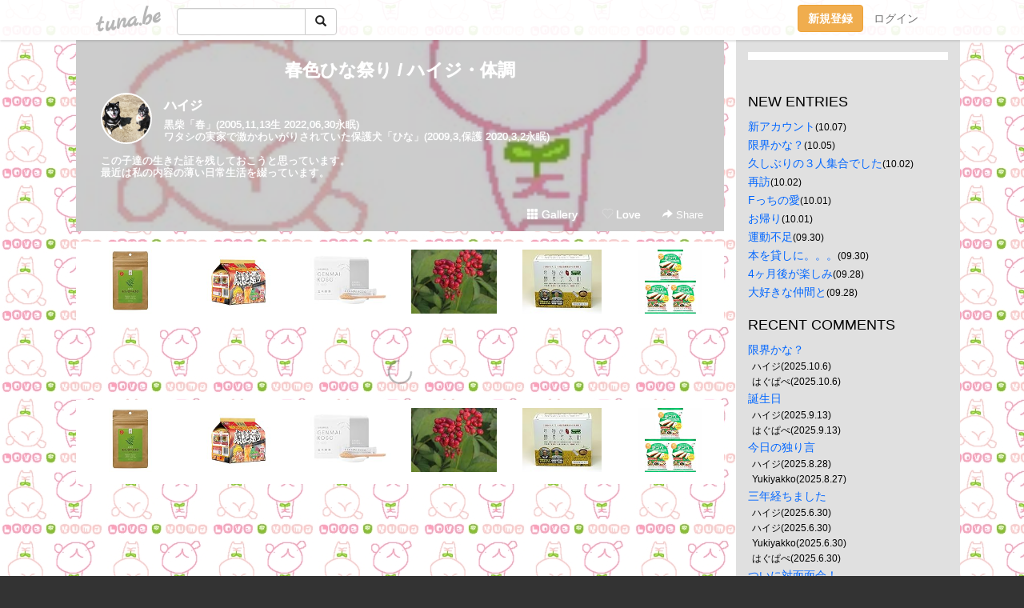

--- FILE ---
content_type: text/html;charset=Shift-JIS
request_url: https://thh121103.tuna.be/?tag=%83n%83C%83W%81E%91%CC%92%B2
body_size: 8269
content:
<!DOCTYPE html>
<html lang="ja">
<head>
<meta charset="Shift_JIS">
<meta http-equiv="Content-Type" content="text/html; charset=shift_jis">

<!-- #BeginLibraryItem "/Library/ga.lbi" -->
<!-- Google Tag Manager -->
<script>(function(w,d,s,l,i){w[l]=w[l]||[];w[l].push({'gtm.start':
new Date().getTime(),event:'gtm.js'});var f=d.getElementsByTagName(s)[0],
j=d.createElement(s),dl=l!='dataLayer'?'&l='+l:'';j.async=true;j.src=
'https://www.googletagmanager.com/gtm.js?id='+i+dl;f.parentNode.insertBefore(j,f);
})(window,document,'script','dataLayer','GTM-5QMBVM4');</script>
<!-- End Google Tag Manager -->
<!-- #EndLibraryItem -->

<meta name="robots" content="noindex,noarchive,noimageindex">
<title>春色ひな祭り / ハイジ・体調</title>
<meta name="description" content="黒柴「春」(2005,11,13生 2022,06,30永眠)ワタシの実家で激かわいがりされていた保護犬「ひな」(2009,3,保護 2020,3,2永眠)この子達の生きた証を残しておこうと思っています。最近は私の内容の薄い日常生活を綴っています。">
	<meta property="og:title" content="春色ひな祭り / ハイジ・体調">
	<meta property="og:site_name" content="つなビィ">
	
	<!-- TwitterCards -->
	<meta name="twitter:card" content="summary">
	<meta name="twitter:title" content="春色ひな祭り / ハイジ・体調">
	<meta name="twitter:description" content="黒柴「春」(2005,11,13生 2022,06,30永眠)ワタシの実家で激かわいがりされていた保護犬「ひな」(2009,3,保護 2020,3,2永眠)この子達の生きた証を残しておこうと思っています。最近は私の内容の薄い日常生活を綴っています。">
	<meta name="twitter:image" content="https://tuna.be/p/48/248848/profile.jpg?54413">
	<!-- /TwitterCards -->
<meta name="thumbnail" content="https://tuna.be/p/48/248848/profile.jpg?54413">
<meta property="og:image" content="https://tuna.be/p/48/248848/profile.jpg?54413">
<meta property="og:description" content="黒柴「春」(2005,11,13生 2022,06,30永眠)ワタシの実家で激かわいがりされていた保護犬「ひな」(2009,3,保護 2020,3,2永眠)この子達の生きた証を残しておこうと思っています。最近は私の内容の薄い日常生活を綴っています。">
<meta property="fb:app_id" content="233212076792375">
<link rel="alternate" type="application/rss+xml" title="RSS" href="https://thh121103.tuna.be/rss/thh121103.xml">

<!-- vender -->
<script type="text/javascript" src="js/jquery/jquery.2.2.4.min.js"></script>
<link rel="stylesheet" href="css/bootstrap/css/bootstrap.min.css">
<!-- / vender -->

<style type="text/css">
body {
		background-color: #333333;
			background-image: url(/p/48/248848/tpl-bg-22722.jpg?10687);
			background-size: auto auto;
			background-repeat: repeat;
		}
body {
 color: #000000;
}
#profile {
		background-image:url(/p/48/248848/profile-bg.jpg?11680);
	}
#side {
 background-color: #E0E0E0;
}
a, a:visited, a:active {
 color: #0066FF;
}
a:hover {
 color: #0066FF;
}
</style>

<!--<link href="//tuna.be/css/kickstart-icons.css" rel="stylesheet" type="text/css"> -->
<link href="tp/12.20160126.css?251104" rel="stylesheet" type="text/css">
<link href="css/icomoon/icomoon.css" rel="stylesheet" type="text/css">
<link href="css/tabShare.20150617.css" rel="stylesheet" type="text/css">
<style type="text/css">
#globalHeader2 {
	background-color: rgba(255, 255, 255, 0.9);
}
#globalHeader2 a.logo {
	color: #B6B6B6;
}
#globalHeader2 .btn-link {
	color: #727272;
}
</style>

<script src="//pagead2.googlesyndication.com/pagead/js/adsbygoogle.js"></script>
<script>
     (adsbygoogle = window.adsbygoogle || []).push({
          google_ad_client: "ca-pub-0815320066437312",
          enable_page_level_ads: true
     });
</script>

</head>
<body><!-- #BeginLibraryItem "/Library/globalHeader2.lbi" -->
<div id="globalHeader2">
	<div class="row">
		<div class="col-md-1"></div>
		<div class="col-md-10"> <a href="https://tuna.be/" class="logo mlr10 pull-left">tuna.be</a>
			<div id="appBadges" class="mlr10 pull-left hidden-xs" style="width:200px; margin-top:10px;">
							  <form action="/api/google_cse.php" method="get" id="cse-search-box" target="_blank">
				<div>
				  <div class="input-group">
					  <input type="text" name="q" class="form-control" placeholder="">
					  <span class="input-group-btn">
					  <button type="submit" name="sa" class="btn btn-default"><span class="glyphicon glyphicon-search"></span></button>
					  </span>
				  </div>
				</div>
			  </form>
			</div>
						<div class="pull-right loginBox hide"> <a href="javascript:void(0)" class="btn btn-pill photo small" data-login="1" data-me="myblogurl"><img data-me="profilePicture"></a><a href="javascript:void(0)" class="btn btn-link ellipsis" data-login="1" data-me="myblogurl"><span data-me="name"></span></a>
				<div class="mlr10" data-login="0"><a href="https://tuna.be/pc/reguser/" class="btn btn-warning"><strong class="tl">新規登録</strong></a><a href="https://tuna.be/pc/login.php" class="btn btn-link tl">ログイン</a></div>
				<div class="btn-group mlr10" data-login="1"> <a href="https://tuna.be/pc/admin.php?m=nd" class="btn btn-default btnFormPopup"><span class="glyphicon glyphicon-pencil"></span></a> <a href="https://tuna.be/loves/" class="btn btn-default"><span class="glyphicon glyphicon-heart btnLove"></span></a>
					<div class="btn-group"> <a href="javascript:;" class="btn btn-default dropdown-toggle" data-toggle="dropdown"><span class="glyphicon glyphicon-menu-hamburger"></span> <span class="caret"></span></a>
						<ul class="dropdown-menu pull-right">
							<li class="child"><a href="javascript:void(0)" data-me="myblogurl"><span class="glyphicon glyphicon-home"></span> <span class="tl">マイブログへ</span></a></li>
							<li class="child"><a href="https://tuna.be/pc/admin.php"><span class="glyphicon glyphicon-list"></span> <span class="tl">マイページ</span></a></li>
							<li class="child"><a href="https://tuna.be/pc/admin.php?m=md"><span class="glyphicon glyphicon-list-alt"></span> <span class="tl">記事の一覧</span></a></li>
							<li class="child"><a href="https://tuna.be/pc/admin.php?m=ee"><span class="glyphicon glyphicon-wrench"></span> <span class="tl">ブログ設定</span></a></li>
							<li class="child"><a href="https://tuna.be/pc/admin.php?m=account"><span class="glyphicon glyphicon-user"></span> <span class="tl">アカウント</span></a></li>
							<li><a href="https://tuna.be/pc/admin.php?m=logout" data-name="linkLogout"><span class="glyphicon glyphicon-off"></span> <span class="tl">ログアウト</span></a></li>
						</ul>
					</div>
				</div>
			</div>
		</div>
		<div class="col-md-1"></div>
	</div>
</div>
<!-- #EndLibraryItem --><div class="contentsWrapper">
	<div class="row">
		<div class="col-xs-9" id="contents">
			<header>
			<div id="profile">
				<div id="profileInner" class="break clearfix">
										<h1><a href="https://thh121103.tuna.be/">春色ひな祭り / ハイジ・体調</a></h1>
										<div class="mlr15">
												<div class="pull-left mr15">
							<a href="https://thh121103.tuna.be/" class="btn btn-pill photo large" style="background-image: url(/p/48/248848/profile.jpg?54413);"></a>
						</div>
												<div class="userName"><a href="https://thh121103.tuna.be/">ハイジ</a></div>
												<div class="comment" data-box="profileComment">
							<div class="ellipsis">黒柴「春」(2005,11,13生 2022,06,30永眠)ワタシの実家で激かわいがりされていた保護犬「ひな」(2009,3,保護 2020,3,2永眠)この子達の生きた証を残しておこうと思っています。最近は私の内容の薄い日常生活を綴っています。</div>
							<div class="text-right"><a href="#" data-btn="viewProfile">[Show all]</a></div>
							<div style="display:none;">黒柴「春」(2005,11,13生 2022,06,30永眠)<br />
ワタシの実家で激かわいがりされていた保護犬「ひな」(2009,3,保護 2020,3,2永眠)<br />
<br />
この子達の生きた証を残しておこうと思っています。<br />
最近は私の内容の薄い日常生活を綴っています。</div>
						</div>
											</div>
					<div class="headerMenu clearfix">
						<a href="gallery/" class="btn btn-link"><span class="glyphicon glyphicon-th"></span> Gallery</a>
						<a href="javascript:void(0)" class="btn btn-link btnLove off"><span class="glyphicon glyphicon-heart off"></span> Love</a>
						<div class="btn-group dropdown mlr10">
							<a href="javascript:;" data-toggle="dropdown" style="color:#fff;"><span class="glyphicon glyphicon-share-alt"></span> Share</a>
							<ul class="dropdown-menu pull-right icomoon">
								<li><a href="javascript:void(0)" id="shareTwitter" target="_blank"><span class="icon icon-twitter" style="color:#1da1f2;"></span> share on Twitter</a></li>
								<li><a href="javascript:void(0)" id="shareFacebook" target="_blank"><span class="icon icon-facebook" style="color:#3a5a9a;"></span> share on Facebook</a></li>
								<li><a href="javascript:void(0)" id="shareMail"><span class="glyphicon glyphicon-envelope"></span> share by E-mail</a></li>
															</ul>
						</div>
					</div>
				</div>
			</div>
			</header>
            			<div id="contentsInner">
								<div class="ads landscape"><style>
#amazonranklet {
	display: flex;
	font-size: 12px;
	justify-content: center;
	align-items: center;
	background-color: white;
	padding-top: 10px;
}
#amazonranklet .amazonranklet-item {
	width: 32%;
	display: flex;
	flex-direction: column;
	justify-content: center;
}
#amazonranklet img {
	max-width: 90px;
	max-height: 80px;
}
a[href="https://i-section.net/ranklet/"] {
	display: none;
}
</style>
<script src="https://i-section.net/ranklet/outjs.php?BrowseNode=71413051&charset=UTF-8&listnum=6&title=false&image=true&imagesize=small&creator=false&price=true&AssociateTag="></script>
</div>
												<div style="display: none;" data-template="blogEntry">
					<article class="blog">
						<div class="clearfix">
							<div class="photo pull-right text-right" data-tpl-def="thumb">
								<a data-tpl-href="link" data-tpl-def="photo"><img data-tpl-src="photo" data-tpl-alt="title"></a>
								<p class="btnLoupe" data-tpl-def="photo_org"><a data-tpl-href="photo_org" data-fancybox class="btn btn-link"><span class="glyphicon glyphicon-search"></span></a></p>
								<video width="320" controls data-tpl-def="movie"><source data-tpl-src="movie"></video>
							</div>
							<h4 class="title" data-tpl-def="title"><a data-tpl-href="link" data-tpl="title"></a></h4>
							<div class="blog-message" data-tpl="message"></div>
						</div>
						<div class="blog-footer clearfix">
							<span class="pull-left" data-tpl="tagLinks"></span>
							<div class="pull-right">
								<a class="btn btn-link" data-tpl-href="link" data-tpl="created_en"></a>
								<span data-tpl-custom="is_comment">
									<a class="btn btn-link" data-tpl-href="link"><span class="icon icon-bubble"></span> <span data-tpl-int="comment_count"></span></a></span></div>
						</div>
					</article>
				</div>
				<div style="display: none;" data-template="pagenation">
					<div class="text-center mt20">
						<a data-tpl-def="prev_page_url" data-tpl-href="prev_page_url" class="btn btn-default mlr10">&laquo; 前のページ</a>
						<a data-tpl-def="next_page_url" data-tpl-href="next_page_url" class="btn btn-default mlr10">次のページ &raquo;</a>
					</div>
				</div>
																								<div class="ads landscape"><style>
#amazonranklet {
	display: flex;
	font-size: 12px;
	justify-content: center;
	align-items: center;
	background-color: white;
	padding-top: 10px;
}
#amazonranklet .amazonranklet-item {
	width: 32%;
	display: flex;
	flex-direction: column;
	justify-content: center;
}
#amazonranklet img {
	max-width: 90px;
	max-height: 80px;
}
a[href="https://i-section.net/ranklet/"] {
	display: none;
}
</style>
<script src="https://i-section.net/ranklet/outjs.php?BrowseNode=71413051&charset=UTF-8&listnum=6&title=false&image=true&imagesize=small&creator=false&price=true&AssociateTag="></script>
</div>
			</div>
		</div>
		<div class="col-xs-3" id="side">
			<div class="mt15"><style>
#side #amazonranklet .amazonranklet-item {
	width: auto;
	display: flex;
	flex-direction: column;
	font-size: 12px;
	justify-content: center;
}
#side #amazonranklet img {
	max-width: 100%;
	max-height: initial;
}
a[href="https://i-section.net/ranklet/"] {
	display: none;
}
</style>
<script src="https://i-section.net/ranklet/outjs.php?BrowseNode=3828871&charset=UTF-8&listnum=1&title=true&image=true&imagesize=medium&creator=false&price=true&AssociateTag="></script></div>
			<section class="mt20">
				<h2 class="h4">NEW ENTRIES</h2>
								<a href="https://thh121103.tuna.be/22932093.html">新アカウント</a><small>(10.07)</small><br>
								<a href="https://thh121103.tuna.be/22931823.html">限界かな？</a><small>(10.05)</small><br>
								<a href="https://thh121103.tuna.be/22931407.html">久しぶりの３人集合でした</a><small>(10.02)</small><br>
								<a href="https://thh121103.tuna.be/22931406.html">再訪</a><small>(10.02)</small><br>
								<a href="https://thh121103.tuna.be/22931224.html">Fっちの愛</a><small>(10.01)</small><br>
								<a href="https://thh121103.tuna.be/22931218.html">お帰り</a><small>(10.01)</small><br>
								<a href="https://thh121103.tuna.be/22931109.html">運動不足</a><small>(09.30)</small><br>
								<a href="https://thh121103.tuna.be/22931107.html">本を貸しに。。。</a><small>(09.30)</small><br>
								<a href="https://thh121103.tuna.be/22930846.html">4ヶ月後が楽しみ</a><small>(09.28)</small><br>
								<a href="https://thh121103.tuna.be/22930845.html">大好きな仲間と</a><small>(09.28)</small><br>
							</section>
						<section class="mt20">
				<h2 class="h4">RECENT COMMENTS</h2>
				<div style="display: none;" data-template="recentComments">
					<div>
						<a data-tpl="title" data-tpl-href="page_url"></a>
						<div class="mlr5 small" data-tpl="comments"></div>
					</div>
				</div>
			</section>
									<section class="mt20">
				<h2 class="h4">TAGS</h2>
				<a href="./?tag=D51" class="tag"><span class="">D51</span></a> <a href="./?tag=F%82%C1%82%BF" class="tag"><span class="">Fっち</span></a> <a href="./?tag=F%82%C1%82%BF%89%C6%90H%8E%96%89%EF" class="tag"><span class="">Fっち家食事会</span></a> <a href="./?tag=F%82%C1%82%BF%89%C6%97%B7%8Ds" class="tag"><span class="">Fっち家旅行</span></a> <a href="./?tag=F%82%C1%82%BF%8E%C0%89%C6" class="tag"><span class="">Fっち実家</span></a> <a href="./?tag=HARU%26apos%3BS%83R%83%8C%83N%83V%83%87%83%93" class="tag"><span class="">HARU&amp;apos;Sコレクション</span></a> <a href="./?tag=HARU%27S%83R%83%8C%83N%83V%83%87" class="tag"><span class="">HARU&apos;Sコレクショ</span></a> <a href="./?tag=HARU%27S%83R%83%8C%83N%83V%83%87%83%93" class="tag"><span class="">HARU&apos;Sコレクション</span></a> <a href="./?tag=HARU%27s%83R%83%8C%83N%83V%83%87%83%93" class="tag"><span class="">HARU&apos;sコレクション</span></a> <a href="./?tag=HARU%83Y%83R%83%8C%83N%83V%83%87%83%93" class="tag"><span class="">HARUズコレクション</span></a> <a href="./?tag=HINA%27S%83R%83%8C%83N%83V%83%87%83%93" class="tag"><span class="">HINA&apos;Sコレクション</span></a> <a href="./?tag=Tea%83%5E%83C%83%80" class="tag"><span class="">Teaタイム</span></a> <a href="./?tag=%82%A2%82%C6%82%B1" class="tag"><span class="">いとこ</span></a> <a href="./?tag=%82%A8%82%C5%82%A9%82%AF" class="tag"><span class="">おでかけ</span></a> <a href="./?tag=%82%A8%89%D4%8C%A9" class="tag"><span class="">お花見</span></a> <a href="./?tag=%82%A8%8EU%95%E0" class="tag"><span class="">お散歩</span></a> <a href="./?tag=%82%A8%90%B3%8C%8E" class="tag"><span class="">お正月</span></a> <a href="./?tag=%82%A8%93y%8EY" class="tag"><span class="">お土産</span></a> <a href="./?tag=%82%A8%93y%8EY%82%B3%82%F1%92B" class="tag"><span class="">お土産さん達</span></a> <a href="./?tag=%82%A8%94%83%82%A2%95%A8" class="tag"><span class="">お買い物</span></a> <a href="./?tag=%82%A8%95%D9%93%96" class="tag"><span class="">お弁当</span></a> <a href="./?tag=%82%A8%96%7E" class="tag"><span class="">お盆</span></a> <a href="./?tag=%82%A8%96%7E%90H%8E%96%89%EF" class="tag"><span class="">お盆食事会</span></a> <a href="./?tag=%82%BF%82%A6%82%CC%82%ED" class="tag"><span class="">ちえのわ</span></a> <a href="./?tag=%82%D0%82%C8" class="tag"><span class="">ひな</span></a> <a href="./?tag=%82%D0%82%C8%81E%82%A8%97F%92B" class="tag"><span class="">ひな・お友達</span></a> <a href="./?tag=%82%D0%82%C8%81E%83g%83%8A%83%7E%83%93%83O" class="tag"><span class="">ひな・トリミング</span></a> <a href="./?tag=%82%D0%82%C8%81E%91%CC%92%B2" class="tag"><span class="">ひな・体調</span></a> <a href="./?tag=%82%D0%82%C8%81E%95a%89%40" class="tag"><span class="">ひな・病院</span></a> <a href="./?tag=%82%D0%82%C8%92a%90%B6%93%FA" class="tag"><span class="">ひな誕生日</span></a> <a href="./?tag=%83N%83b%83L%81%5B" class="tag"><span class="">クッキー</span></a> <a href="./?tag=%83N%83%8A%83X%83%7D%83X" class="tag"><span class="">クリスマス</span></a> <a href="./?tag=%83T%83%88%83i%83%89" class="tag"><span class="">サヨナラ</span></a> <a href="./?tag=%83%5E%83b%83%60" class="tag"><span class="">タッチ</span></a> <a href="./?tag=%83%5E%83%8D%83E%8CN" class="tag"><span class="">タロウ君</span></a> <a href="./?tag=%83f%83B%83Y%83j%81%5B%83V%81%5B" class="tag"><span class="">ディズニーシー</span></a> <a href="./?tag=%83f%83B%83Y%83j%81%5B%83%89%83%93%83h" class="tag"><span class="">ディズニーランド</span></a> <a href="./?tag=%83f%83B%83i%81%5B" class="tag"><span class="">ディナー</span></a> <a href="./?tag=%83h%83b%83O%83J%83t%83F" class="tag"><span class="">ドッグカフェ</span></a> <a href="./?tag=%83h%83b%83O%83z%83e%83%8B" class="tag"><span class="">ドッグホテル</span></a> <a href="./?tag=%83n%83C%83W%27s%83R%83%8C%83N%83V%83%87%83%93" class="tag"><span class="">ハイジ&apos;sコレクション</span></a> <a href="./?tag=%83n%83C%83W%81E%82%A8%97F%92B" class="tag"><span class="">ハイジ・お友達</span></a> <a href="./?tag=%83n%83C%83W%81E%8E%EF%96%A1" class="tag"><span class="">ハイジ・趣味</span></a> <a href="./?tag=%83n%83C%83W%81E%91%CC%92%B2" class="tag"><span class="tag-active">ハイジ・体調</span></a> <a href="./?tag=%83n%83C%83W%81E%93%FA%8F%ED" class="tag"><span class="">ハイジ・日常</span></a> <a href="./?tag=%83n%83C%83W%83R%83%8C%83N%83V%83%87%83%93" class="tag"><span class="">ハイジコレクション</span></a> <a href="./?tag=%83n%83C%83W%91%CC%92%B2" class="tag"><span class="">ハイジ体調</span></a> <a href="./?tag=%83n%83C%83W%93%FA%8F%ED" class="tag"><span class="">ハイジ日常</span></a> <a href="./?tag=%83o%83%8C%83%93%83%5E%83C%83%93" class="tag"><span class="">バレンタイン</span></a> <a href="./?tag=%83s%83b%83%60" class="tag"><span class="">ピッチ</span></a> <a href="./?tag=%83u%83%8C%83b%83N%83t%83%40%81%5B%83X%83g" class="tag"><span class="">ブレックファースト</span></a> <a href="./?tag=%83v%83%8C%83%5B%83%93%83g" class="tag"><span class="">プレゼント</span></a> <a href="./?tag=%83%89%83C%83u" class="tag"><span class="">ライブ</span></a> <a href="./?tag=%83%89%83%93%83%60" class="tag"><span class="">ランチ</span></a> <a href="./?tag=%88%F9%82%DD%89%EF" class="tag"><span class="">飲み会</span></a> <a href="./?tag=%89%99%82%C1%8Eq%96%C3%82%C1%8Eq" class="tag"><span class="">甥っ子姪っ子</span></a> <a href="./?tag=%89%9D%90f" class="tag"><span class="">往診</span></a> <a href="./?tag=%89%C6%91%B0%97%B7%8Ds" class="tag"><span class="">家族旅行</span></a> <a href="./?tag=%8A%AE%8E%A1" class="tag"><span class="">完治</span></a> <a href="./?tag=%8B%40%8E%ED%95%CF" class="tag"><span class="">機種変</span></a> <a href="./?tag=%8BL%94O%93%FA" class="tag"><span class="">記念日</span></a> <a href="./?tag=%8B%60%95%EA" class="tag"><span class="">義母</span></a> <a href="./?tag=%8B%E3%8FB%97%B7" class="tag"><span class="">九州旅</span></a> <a href="./?tag=%8C%8E%96%BD%93%FA" class="tag"><span class="">月命日</span></a> <a href="./?tag=%8D%8F%8E%9A" class="tag"><span class="">刻字</span></a> <a href="./?tag=%8D%95%8E%C4" class="tag"><span class="">黒柴</span></a> <a href="./?tag=%8El%8F%5C%8B%E3%93%FA" class="tag"><span class="">四十九日</span></a> <a href="./?tag=%8Ev%82%A2%8Fo" class="tag"><span class="">思い出</span></a> <a href="./?tag=%8E%95%88%E3%8E%D2" class="tag"><span class="">歯医者</span></a> <a href="./?tag=%8E%A1%97%C3%8FI%97%B9" class="tag"><span class="">治療終了</span></a> <a href="./?tag=%8E%C0%89%C6" class="tag"><span class="">実家</span></a> <a href="./?tag=%8E%D4%8C%9F" class="tag"><span class="">車検</span></a> <a href="./?tag=%8Ft" class="tag"><span class="">春</span></a> <a href="./?tag=%8Ft%81E" class="tag"><span class="">春・</span></a> <a href="./?tag=%8Ft%81E%82%A8%97F%92B" class="tag"><span class="">春・お友達</span></a> <a href="./?tag=%8Ft%81E%83t%81%5B%83h" class="tag"><span class="">春・フード</span></a> <a href="./?tag=%8Ft%81E%8E%95%96%81%82%AB" class="tag"><span class="">春・歯磨き</span></a> <a href="./?tag=%8Ft%81E%8E%B8%96%BE" class="tag"><span class="">春・失明</span></a> <a href="./?tag=%8Ft%81E%92a%90%B6%93%FA" class="tag"><span class="">春・誕生日</span></a> <a href="./?tag=%8Ft%81E%93%FA%8F%ED" class="tag"><span class="">春・日常</span></a> <a href="./?tag=%8Ft%83V%83%83%83%93%83v%81%5B" class="tag"><span class="">春シャンプー</span></a> <a href="./?tag=%8Ft%91%CC%92%B2" class="tag"><span class="">春体調</span></a> <a href="./?tag=%8Ft%93%FA%8F%ED" class="tag"><span class="">春日常</span></a> <a href="./?tag=%8Ft%95a%89%40" class="tag"><span class="">春病院</span></a> <a href="./?tag=%8F%89%8Cw" class="tag"><span class="">初詣</span></a> <a href="./?tag=%90A%95%A8%81E%82%A8%89%D4" class="tag"><span class="">植物・お花</span></a> <a href="./?tag=%90V%83A%83J%83E%83%93%83g" class="tag"><span class="">新アカウント</span></a> <a href="./?tag=%90V%8A%83" class="tag"><span class="">新潟</span></a> <a href="./?tag=%90V%8E%D4" class="tag"><span class="">新車</span></a> <a href="./?tag=%90e%90%CA" class="tag"><span class="">親戚</span></a> <a href="./?tag=%90%E1" class="tag"><span class="">雪</span></a> <a href="./?tag=%90%E7%97t%83%8D%83b%83e%83%7D%83%8A%81%5B%83%93%83Y" class="tag"><span class="">千葉ロッテマリーンズ</span></a> <a href="./?tag=%91O%92%EB%8E%BE%8A%B3" class="tag"><span class="">前庭疾患</span></a> <a href="./?tag=%91%E4%95%97%88%EA%89%DF" class="tag"><span class="">台風一過</span></a> <a href="./?tag=%92a%90%B6%93%FA" class="tag"><span class="">誕生日</span></a> <a href="./?tag=%93%AC%95a" class="tag"><span class="">闘病</span></a> <a href="./?tag=%93%AE%89%E6" class="tag"><span class="">動画</span></a> <a href="./?tag=%93%F8" class="tag"><span class="">虹</span></a> <a href="./?tag=%94%90%8D%E8%89%D4%89%CE" class="tag"><span class="">柏崎花火</span></a> <a href="./?tag=%95v%95w%97%B7%8Ds" class="tag"><span class="">夫婦旅行</span></a> <a href="./?tag=%95%83" class="tag"><span class="">父</span></a> <a href="./?tag=%95%DB%88%E7%89%80" class="tag"><span class="">保育園</span></a> <a href="./?tag=%95%EA" class="tag"><span class="">母</span></a> <a href="./?tag=%96k%8AC%93%B9%97%B7%8Ds" class="tag"><span class="">北海道旅行</span></a> <a href="./?tag=%96%BD%93%FA" class="tag"><span class="">命日</span></a> <a href="./?tag=%96%C0%82%A2%8C%A2%83V%83%85%83i" class="tag"><span class="">迷い犬シュナ</span></a> <a href="./?tag=%96%EC%8B%85%8A%CF%90%ED" class="tag"><span class="">野球観戦</span></a> <a href="./?tag=%97F%92B%97%B7%8Ds" class="tag"><span class="">友達旅行</span></a> <a href="./?tag=%97r%96%D1%83t%83F%83%8B%83g%8B%B3%8E%BA" class="tag"><span class="">羊毛フェルト教室</span></a> 
			</section>
						<section class="mt20">
				<h2 class="h4">ARCHIVES</h2>
				<ul id="archives">
										<li><a href="javascript:void(0)" class="y">2025</a><small>(329)</small>
						<ul style="display:none;">
														<li><a href="/?mon=2025/10">10月</a><small>(6)</small></li>
														<li><a href="/?mon=2025/09">9月</a><small>(24)</small></li>
														<li><a href="/?mon=2025/08">8月</a><small>(40)</small></li>
														<li><a href="/?mon=2025/07">7月</a><small>(45)</small></li>
														<li><a href="/?mon=2025/06">6月</a><small>(28)</small></li>
														<li><a href="/?mon=2025/05">5月</a><small>(46)</small></li>
														<li><a href="/?mon=2025/04">4月</a><small>(32)</small></li>
														<li><a href="/?mon=2025/03">3月</a><small>(38)</small></li>
														<li><a href="/?mon=2025/02">2月</a><small>(28)</small></li>
														<li><a href="/?mon=2025/01">1月</a><small>(42)</small></li>
													</ul>
					</li>
										<li><a href="javascript:void(0)" class="y">2024</a><small>(518)</small>
						<ul style="display:none;">
														<li><a href="/?mon=2024/12">12月</a><small>(39)</small></li>
														<li><a href="/?mon=2024/11">11月</a><small>(33)</small></li>
														<li><a href="/?mon=2024/10">10月</a><small>(34)</small></li>
														<li><a href="/?mon=2024/09">9月</a><small>(31)</small></li>
														<li><a href="/?mon=2024/08">8月</a><small>(45)</small></li>
														<li><a href="/?mon=2024/07">7月</a><small>(51)</small></li>
														<li><a href="/?mon=2024/06">6月</a><small>(62)</small></li>
														<li><a href="/?mon=2024/05">5月</a><small>(36)</small></li>
														<li><a href="/?mon=2024/04">4月</a><small>(37)</small></li>
														<li><a href="/?mon=2024/03">3月</a><small>(54)</small></li>
														<li><a href="/?mon=2024/02">2月</a><small>(42)</small></li>
														<li><a href="/?mon=2024/01">1月</a><small>(54)</small></li>
													</ul>
					</li>
										<li><a href="javascript:void(0)" class="y">2023</a><small>(500)</small>
						<ul style="display:none;">
														<li><a href="/?mon=2023/12">12月</a><small>(49)</small></li>
														<li><a href="/?mon=2023/11">11月</a><small>(41)</small></li>
														<li><a href="/?mon=2023/10">10月</a><small>(59)</small></li>
														<li><a href="/?mon=2023/09">9月</a><small>(36)</small></li>
														<li><a href="/?mon=2023/08">8月</a><small>(26)</small></li>
														<li><a href="/?mon=2023/07">7月</a><small>(47)</small></li>
														<li><a href="/?mon=2023/06">6月</a><small>(42)</small></li>
														<li><a href="/?mon=2023/05">5月</a><small>(34)</small></li>
														<li><a href="/?mon=2023/04">4月</a><small>(34)</small></li>
														<li><a href="/?mon=2023/03">3月</a><small>(42)</small></li>
														<li><a href="/?mon=2023/02">2月</a><small>(48)</small></li>
														<li><a href="/?mon=2023/01">1月</a><small>(42)</small></li>
													</ul>
					</li>
										<li><a href="javascript:void(0)" class="y">2022</a><small>(769)</small>
						<ul style="display:none;">
														<li><a href="/?mon=2022/12">12月</a><small>(52)</small></li>
														<li><a href="/?mon=2022/11">11月</a><small>(53)</small></li>
														<li><a href="/?mon=2022/10">10月</a><small>(65)</small></li>
														<li><a href="/?mon=2022/09">9月</a><small>(43)</small></li>
														<li><a href="/?mon=2022/08">8月</a><small>(1)</small></li>
														<li><a href="/?mon=2022/07">7月</a><small>(6)</small></li>
														<li><a href="/?mon=2022/06">6月</a><small>(97)</small></li>
														<li><a href="/?mon=2022/05">5月</a><small>(85)</small></li>
														<li><a href="/?mon=2022/04">4月</a><small>(77)</small></li>
														<li><a href="/?mon=2022/03">3月</a><small>(109)</small></li>
														<li><a href="/?mon=2022/02">2月</a><small>(89)</small></li>
														<li><a href="/?mon=2022/01">1月</a><small>(92)</small></li>
													</ul>
					</li>
										<li><a href="javascript:void(0)" class="y">2021</a><small>(1013)</small>
						<ul style="display:none;">
														<li><a href="/?mon=2021/12">12月</a><small>(103)</small></li>
														<li><a href="/?mon=2021/11">11月</a><small>(94)</small></li>
														<li><a href="/?mon=2021/10">10月</a><small>(90)</small></li>
														<li><a href="/?mon=2021/09">9月</a><small>(82)</small></li>
														<li><a href="/?mon=2021/08">8月</a><small>(81)</small></li>
														<li><a href="/?mon=2021/07">7月</a><small>(91)</small></li>
														<li><a href="/?mon=2021/06">6月</a><small>(92)</small></li>
														<li><a href="/?mon=2021/05">5月</a><small>(79)</small></li>
														<li><a href="/?mon=2021/04">4月</a><small>(72)</small></li>
														<li><a href="/?mon=2021/03">3月</a><small>(80)</small></li>
														<li><a href="/?mon=2021/02">2月</a><small>(70)</small></li>
														<li><a href="/?mon=2021/01">1月</a><small>(79)</small></li>
													</ul>
					</li>
										<li><a href="javascript:void(0)" class="y">2020</a><small>(1075)</small>
						<ul style="display:none;">
														<li><a href="/?mon=2020/12">12月</a><small>(99)</small></li>
														<li><a href="/?mon=2020/11">11月</a><small>(69)</small></li>
														<li><a href="/?mon=2020/10">10月</a><small>(91)</small></li>
														<li><a href="/?mon=2020/09">9月</a><small>(98)</small></li>
														<li><a href="/?mon=2020/08">8月</a><small>(86)</small></li>
														<li><a href="/?mon=2020/07">7月</a><small>(89)</small></li>
														<li><a href="/?mon=2020/06">6月</a><small>(74)</small></li>
														<li><a href="/?mon=2020/05">5月</a><small>(94)</small></li>
														<li><a href="/?mon=2020/04">4月</a><small>(91)</small></li>
														<li><a href="/?mon=2020/03">3月</a><small>(104)</small></li>
														<li><a href="/?mon=2020/02">2月</a><small>(91)</small></li>
														<li><a href="/?mon=2020/01">1月</a><small>(89)</small></li>
													</ul>
					</li>
										<li><a href="javascript:void(0)" class="y">2019</a><small>(1143)</small>
						<ul style="display:none;">
														<li><a href="/?mon=2019/12">12月</a><small>(99)</small></li>
														<li><a href="/?mon=2019/11">11月</a><small>(76)</small></li>
														<li><a href="/?mon=2019/10">10月</a><small>(107)</small></li>
														<li><a href="/?mon=2019/09">9月</a><small>(79)</small></li>
														<li><a href="/?mon=2019/08">8月</a><small>(103)</small></li>
														<li><a href="/?mon=2019/07">7月</a><small>(92)</small></li>
														<li><a href="/?mon=2019/06">6月</a><small>(113)</small></li>
														<li><a href="/?mon=2019/05">5月</a><small>(94)</small></li>
														<li><a href="/?mon=2019/04">4月</a><small>(120)</small></li>
														<li><a href="/?mon=2019/03">3月</a><small>(102)</small></li>
														<li><a href="/?mon=2019/02">2月</a><small>(78)</small></li>
														<li><a href="/?mon=2019/01">1月</a><small>(80)</small></li>
													</ul>
					</li>
										<li><a href="javascript:void(0)" class="y">2018</a><small>(1036)</small>
						<ul style="display:none;">
														<li><a href="/?mon=2018/12">12月</a><small>(98)</small></li>
														<li><a href="/?mon=2018/11">11月</a><small>(96)</small></li>
														<li><a href="/?mon=2018/10">10月</a><small>(92)</small></li>
														<li><a href="/?mon=2018/09">9月</a><small>(89)</small></li>
														<li><a href="/?mon=2018/08">8月</a><small>(87)</small></li>
														<li><a href="/?mon=2018/07">7月</a><small>(96)</small></li>
														<li><a href="/?mon=2018/06">6月</a><small>(70)</small></li>
														<li><a href="/?mon=2018/05">5月</a><small>(51)</small></li>
														<li><a href="/?mon=2018/04">4月</a><small>(89)</small></li>
														<li><a href="/?mon=2018/03">3月</a><small>(92)</small></li>
														<li><a href="/?mon=2018/02">2月</a><small>(77)</small></li>
														<li><a href="/?mon=2018/01">1月</a><small>(99)</small></li>
													</ul>
					</li>
										<li><a href="javascript:void(0)" class="y">2017</a><small>(1254)</small>
						<ul style="display:none;">
														<li><a href="/?mon=2017/12">12月</a><small>(101)</small></li>
														<li><a href="/?mon=2017/11">11月</a><small>(113)</small></li>
														<li><a href="/?mon=2017/10">10月</a><small>(100)</small></li>
														<li><a href="/?mon=2017/09">9月</a><small>(102)</small></li>
														<li><a href="/?mon=2017/08">8月</a><small>(105)</small></li>
														<li><a href="/?mon=2017/07">7月</a><small>(95)</small></li>
														<li><a href="/?mon=2017/06">6月</a><small>(103)</small></li>
														<li><a href="/?mon=2017/05">5月</a><small>(93)</small></li>
														<li><a href="/?mon=2017/04">4月</a><small>(106)</small></li>
														<li><a href="/?mon=2017/03">3月</a><small>(112)</small></li>
														<li><a href="/?mon=2017/02">2月</a><small>(118)</small></li>
														<li><a href="/?mon=2017/01">1月</a><small>(106)</small></li>
													</ul>
					</li>
										<li><a href="javascript:void(0)" class="y">2016</a><small>(1333)</small>
						<ul style="display:none;">
														<li><a href="/?mon=2016/12">12月</a><small>(108)</small></li>
														<li><a href="/?mon=2016/11">11月</a><small>(110)</small></li>
														<li><a href="/?mon=2016/10">10月</a><small>(112)</small></li>
														<li><a href="/?mon=2016/09">9月</a><small>(108)</small></li>
														<li><a href="/?mon=2016/08">8月</a><small>(105)</small></li>
														<li><a href="/?mon=2016/07">7月</a><small>(124)</small></li>
														<li><a href="/?mon=2016/06">6月</a><small>(95)</small></li>
														<li><a href="/?mon=2016/05">5月</a><small>(132)</small></li>
														<li><a href="/?mon=2016/04">4月</a><small>(99)</small></li>
														<li><a href="/?mon=2016/03">3月</a><small>(125)</small></li>
														<li><a href="/?mon=2016/02">2月</a><small>(103)</small></li>
														<li><a href="/?mon=2016/01">1月</a><small>(112)</small></li>
													</ul>
					</li>
										<li><a href="javascript:void(0)" class="y">2015</a><small>(1689)</small>
						<ul style="display:none;">
														<li><a href="/?mon=2015/12">12月</a><small>(140)</small></li>
														<li><a href="/?mon=2015/11">11月</a><small>(124)</small></li>
														<li><a href="/?mon=2015/10">10月</a><small>(108)</small></li>
														<li><a href="/?mon=2015/09">9月</a><small>(134)</small></li>
														<li><a href="/?mon=2015/08">8月</a><small>(162)</small></li>
														<li><a href="/?mon=2015/07">7月</a><small>(156)</small></li>
														<li><a href="/?mon=2015/06">6月</a><small>(156)</small></li>
														<li><a href="/?mon=2015/05">5月</a><small>(159)</small></li>
														<li><a href="/?mon=2015/04">4月</a><small>(137)</small></li>
														<li><a href="/?mon=2015/03">3月</a><small>(148)</small></li>
														<li><a href="/?mon=2015/02">2月</a><small>(123)</small></li>
														<li><a href="/?mon=2015/01">1月</a><small>(142)</small></li>
													</ul>
					</li>
										<li><a href="javascript:void(0)" class="y">2014</a><small>(1809)</small>
						<ul style="display:none;">
														<li><a href="/?mon=2014/12">12月</a><small>(143)</small></li>
														<li><a href="/?mon=2014/11">11月</a><small>(147)</small></li>
														<li><a href="/?mon=2014/10">10月</a><small>(138)</small></li>
														<li><a href="/?mon=2014/09">9月</a><small>(137)</small></li>
														<li><a href="/?mon=2014/08">8月</a><small>(155)</small></li>
														<li><a href="/?mon=2014/07">7月</a><small>(135)</small></li>
														<li><a href="/?mon=2014/06">6月</a><small>(143)</small></li>
														<li><a href="/?mon=2014/05">5月</a><small>(162)</small></li>
														<li><a href="/?mon=2014/04">4月</a><small>(145)</small></li>
														<li><a href="/?mon=2014/03">3月</a><small>(155)</small></li>
														<li><a href="/?mon=2014/02">2月</a><small>(174)</small></li>
														<li><a href="/?mon=2014/01">1月</a><small>(175)</small></li>
													</ul>
					</li>
										<li><a href="javascript:void(0)" class="y">2013</a><small>(2355)</small>
						<ul style="display:none;">
														<li><a href="/?mon=2013/12">12月</a><small>(175)</small></li>
														<li><a href="/?mon=2013/11">11月</a><small>(203)</small></li>
														<li><a href="/?mon=2013/10">10月</a><small>(197)</small></li>
														<li><a href="/?mon=2013/09">9月</a><small>(200)</small></li>
														<li><a href="/?mon=2013/08">8月</a><small>(160)</small></li>
														<li><a href="/?mon=2013/07">7月</a><small>(193)</small></li>
														<li><a href="/?mon=2013/06">6月</a><small>(184)</small></li>
														<li><a href="/?mon=2013/05">5月</a><small>(234)</small></li>
														<li><a href="/?mon=2013/04">4月</a><small>(210)</small></li>
														<li><a href="/?mon=2013/03">3月</a><small>(213)</small></li>
														<li><a href="/?mon=2013/02">2月</a><small>(194)</small></li>
														<li><a href="/?mon=2013/01">1月</a><small>(192)</small></li>
													</ul>
					</li>
										<li><a href="javascript:void(0)" class="y">2012</a><small>(2238)</small>
						<ul style="display:none;">
														<li><a href="/?mon=2012/12">12月</a><small>(203)</small></li>
														<li><a href="/?mon=2012/11">11月</a><small>(177)</small></li>
														<li><a href="/?mon=2012/10">10月</a><small>(181)</small></li>
														<li><a href="/?mon=2012/09">9月</a><small>(148)</small></li>
														<li><a href="/?mon=2012/08">8月</a><small>(216)</small></li>
														<li><a href="/?mon=2012/07">7月</a><small>(181)</small></li>
														<li><a href="/?mon=2012/06">6月</a><small>(200)</small></li>
														<li><a href="/?mon=2012/05">5月</a><small>(183)</small></li>
														<li><a href="/?mon=2012/04">4月</a><small>(194)</small></li>
														<li><a href="/?mon=2012/03">3月</a><small>(174)</small></li>
														<li><a href="/?mon=2012/02">2月</a><small>(211)</small></li>
														<li><a href="/?mon=2012/01">1月</a><small>(170)</small></li>
													</ul>
					</li>
										<li><a href="javascript:void(0)" class="y">2011</a><small>(1198)</small>
						<ul style="display:none;">
														<li><a href="/?mon=2011/12">12月</a><small>(183)</small></li>
														<li><a href="/?mon=2011/11">11月</a><small>(167)</small></li>
														<li><a href="/?mon=2011/10">10月</a><small>(170)</small></li>
														<li><a href="/?mon=2011/09">9月</a><small>(181)</small></li>
														<li><a href="/?mon=2011/08">8月</a><small>(197)</small></li>
														<li><a href="/?mon=2011/07">7月</a><small>(190)</small></li>
														<li><a href="/?mon=2011/06">6月</a><small>(110)</small></li>
													</ul>
					</li>
									</ul>
			</section>
						<section class="mt20">
				<h2 class="h4">LINKS</h2>
				<div id="links">
					<ul>
												<li>
							<div class="links-groupname">素材屋さん</div>
							<ul>
																<li class="links-title"> <a href="http://mikiyu.oops.jp/405" target="_blank" rel="nofollow">素材屋４０５番地</a> </li>
																							</ul>
						</li>
											</ul>
				</div>
			</section>
						<section>
				<h2 class="h4">RSS</h2>
				<a href="./rss/thh121103.rdf"><span class="icon icon-rss"></span> RSS</a><br>
								&emsp;
			</section>
		</div>
	</div>
</div>

<!-- vender -->
<link rel="stylesheet" type="text/css" href="//fonts.googleapis.com/css?family=Marck+Script">
<script type="text/javascript" src="css/bootstrap/js/bootstrap.min.js"></script>
<link href="//tuna.be/js/fancybox2/jquery.fancybox.css" rel="stylesheet" type="text/css">
<script type="text/javascript" src="//tuna.be/js/fancybox2/jquery.fancybox.pack.js"></script>
<!-- / vender -->

<script type="text/javascript">
var id = "248848";
</script>
<script type="text/javascript" src="//cdnjs.cloudflare.com/ajax/libs/vue/1.0.15/vue.min.js"></script>
<script type="text/javascript" src="//tuna.be/js/blog_common.20181108.js?20251224"></script>
<!--<script type="text/javascript" src="//tuna.be/js/translate.js?20150202"></script>--><!-- #BeginLibraryItem "/Library/footer.lbi" -->
<footer>
<div id="footer">
	<div class="container">
		<div class="row">
			<div class="logoWrapper"><a href="https://tuna.be/" class="logo">tuna.be</a></div>
		</div>
		
		<div class="row text-left hidden-xs" style="margin-bottom:15px;">
			<div class="col-sm-3">
				<a href="https://tuna.be/">つなビィトップ</a>
			</div>
			<div class="col-sm-3">
				<a href="https://tuna.be/newentry/" class="tl">新着エントリ一覧</a>
			</div>
			<div class="col-sm-3">
				<a href="https://tuna.be/popular/" class="tl">人気のブログ</a>
			</div>
			<div class="col-sm-3">
				<a href="https://tuna.be/pc/admin.php" class="tl">マイページログイン</a>
			</div>
		</div>
		<div class="row text-left hidden-xs">
			<div class="col-sm-3">
				<a href="https://support.tuna.be/284432.html" target="_blank" class="tl">良くある質問と答え</a>
			</div>
			<div class="col-sm-3">
				<a href="https://i-section.net/privacy.html" target="_blank" class="tl">プライバシーポリシー</a> / <a href="https://tuna.be/pc/agreement.html" class="tl">利用規約</a>
			</div>
			<div class="col-sm-3">
				<a href="https://i-section.net/inquiry/?c=4" target="_blank" class="tl">お問い合わせ</a>
			</div>
			<div class="col-sm-3">
				<a href="https://i-section.net/" target="_blank" class="tl">開発・運営</a>
			</div>
		</div>
		
		<div class="list-group text-left visible-xs">
			<a href="https://tuna.be/" class="list-group-item">つなビィトップ</a>
			<a href="https://tuna.be/newentry/" class="list-group-item tl">新着エントリ一覧</a>
			<a href="https://tuna.be/popular/" class="list-group-item tl">人気のブログ</a>
			<a href="https://tuna.be/pc/admin.php" class="list-group-item tl">マイページログイン</a>
		</div>
		
		<div class="visible-xs">
			<form action="/api/google_cse.php" method="get" target="_blank">
				<div class="input-group">
					<input type="search" name="q" class="form-control" placeholder="つなビィ内検索">
					<span class="input-group-btn">
						<button class="btn btn-default" type="submit"><span class="glyphicon glyphicon-search"></span></button>
					</span>
				</div>
			</form>
		</div>
		
		<div class="visible-xs mt20">
			<a href="https://support.tuna.be/284432.html" target="_blank" class="tl">良くある質問と答え</a> /
			<a href="https://i-section.net/privacy.html" target="_blank" class="tl">プライバシーポリシー</a> /
			<a href="https://tuna.be/pc/agreement.html" class="tl">利用規約</a> /
			<a href="https://i-section.net/inquiry/?c=4" target="_blank" class="tl">お問い合わせ</a> /
			<a href="https://i-section.net/" target="_blank" class="tl">開発・運営</a>
		</div>
	</div>
	<div class="footer-global">
		<p class="hidden-xs"><a href="https://i-section.net/software/shukusen/" target="_blank">複数画像をまとめて縮小するなら「縮小専用。」</a></p>
		<div class="copyright text-center small">&copy;2004- <a href="https://tuna.be/">tuna.be</a> All rights reserved.</div>
	</div>
</div>
</footer><!-- #EndLibraryItem --></body>
</html>
<!-- st:0.24887704849243 -->

--- FILE ---
content_type: text/html; charset=utf-8
request_url: https://www.google.com/recaptcha/api2/aframe
body_size: 267
content:
<!DOCTYPE HTML><html><head><meta http-equiv="content-type" content="text/html; charset=UTF-8"></head><body><script nonce="kCubcycOk9VWQ5-r-pUmbQ">/** Anti-fraud and anti-abuse applications only. See google.com/recaptcha */ try{var clients={'sodar':'https://pagead2.googlesyndication.com/pagead/sodar?'};window.addEventListener("message",function(a){try{if(a.source===window.parent){var b=JSON.parse(a.data);var c=clients[b['id']];if(c){var d=document.createElement('img');d.src=c+b['params']+'&rc='+(localStorage.getItem("rc::a")?sessionStorage.getItem("rc::b"):"");window.document.body.appendChild(d);sessionStorage.setItem("rc::e",parseInt(sessionStorage.getItem("rc::e")||0)+1);localStorage.setItem("rc::h",'1769201307733');}}}catch(b){}});window.parent.postMessage("_grecaptcha_ready", "*");}catch(b){}</script></body></html>

--- FILE ---
content_type: text/javascript; charset=UTF-8
request_url: https://i-section.net/ranklet/outjs.php?BrowseNode=71413051&charset=UTF-8&listnum=6&title=false&image=true&imagesize=small&creator=false&price=true&AssociateTag=
body_size: 1326
content:
document.write('<div id="amazonranklet"><div class="amazonranklet-item" style="text-align:center; margin-bottom:10px;"><a href="https://www.amazon.co.jp/dp/B00TY2BDKG?tag=tuna-22&linkCode=osi&th=1&psc=1" target="_blank" style="margin:0 5px 5px;"><img src="https://m.media-amazon.com/images/I/41sTFB9yCWL._SL160_.jpg" alt="モリンガのチカラ タブレット 250粒（25g）×2袋 Free Our Soul 朝摘みモリンガ使用 沖縄県産モリンガ葉を100%！ノンカフェイン・無香料・無着色" style="max-width:100%;"></a><div style="font-weight: bold;"><span style="color: #900;">￥3,740</span><!-- mc --></div><!-- mc --></div><div class="amazonranklet-item" style="text-align:center; margin-bottom:10px;"><a href="https://www.amazon.co.jp/dp/B0GFD64XK8?tag=tuna-22&linkCode=osi&th=1&psc=1" target="_blank" style="margin:0 5px 5px;"><img src="https://m.media-amazon.com/images/I/51LshccQOdL._SL160_.jpg" alt="[医食同源ドットコム] iSDG 麻辣湯 (マーラータン) 88g × 3食パック『2025優秀味覚賞』『ジャバンフード・セレクション受賞』さつま芋麺使用 低カロリー おいしいグルテンフリー麺 ビリッと辛味！麻辣燙 モチモチ食感 春雨 豆乳 野菜 即席春雨 袋麺" style="max-width:100%;"></a><div style="font-weight: bold;"><span style="color: #900;">￥1,080</span><!-- mc --></div><!-- mc --></div><div class="amazonranklet-item" style="text-align:center; margin-bottom:10px;"><a href="https://www.amazon.co.jp/dp/B0GFVYCX41?tag=tuna-22&linkCode=osi&th=1&psc=1" target="_blank" style="margin:0 5px 5px;"><img src="https://m.media-amazon.com/images/I/31ugqEf7FLL._SL160_.jpg" alt="ハイ・ゲンキ 顆粒・90袋入※箱なし HI-GENKI SPIRULINA ハイゲンキ 玄米酵素 スーパーフード 食物繊維 鉄分 葉酸 ビタミン (F100)" style="max-width:100%;"></a><div style="font-weight: bold;"><span style="color: #900;">￥9,800</span><!-- mc --></div><!-- mc --></div><div class="amazonranklet-item" style="text-align:center; margin-bottom:10px;"><a href="https://www.amazon.co.jp/dp/B0GH73YJXH?tag=tuna-22&linkCode=osi&th=1&psc=1" target="_blank" style="margin:0 5px 5px;"><img src="https://m.media-amazon.com/images/I/41yhJziK5ZL._SL160_.jpg" alt="オタネニンジン 信州人参 高麗人参 朝鮮ニンジン 種子30粒 発芽処理済 a" style="max-width:100%;"></a><div style="font-weight: bold;"><span style="color: #900;">￥4,480</span><!-- mc --></div><!-- mc --></div><div class="amazonranklet-item" style="text-align:center; margin-bottom:10px;"><a href="https://www.amazon.co.jp/dp/B01LKWN8Z0?tag=tuna-22&linkCode=osi&th=1&psc=1" target="_blank" style="margin:0 5px 5px;"><img src="https://m.media-amazon.com/images/I/51V9v06qySL._SL160_.jpg" alt="マルセイ 奇跡の酵素玄米粉(奇跡のリンゴ木村式自然栽培のお米使用) 120g(4g×30本)" style="max-width:100%;"></a><div style="font-weight: bold;"><span style="color: #900;">￥3,888</span><!-- mc --></div><!-- mc --></div><div class="amazonranklet-item" style="text-align:center; margin-bottom:10px;"><a href="https://www.amazon.co.jp/dp/B0GHNHTLNN?tag=tuna-22&linkCode=osi&th=1&psc=1" target="_blank" style="margin:0 5px 5px;"><img src="https://m.media-amazon.com/images/I/51YYDXBKnfL._SL160_.jpg" alt="マルシン食品 無添加 テンペ 100g×3個 国内産大豆使用 大豆発酵食品 大豆" style="max-width:100%;"></a><div style="font-weight: bold;"><span style="color: #900;">￥990</span><!-- mc --></div><!-- mc --></div><!-- mc --></div><div style="clear:both; text-align:center;"><br><a href="https://i-section.net/ranklet/" target="_blank"><img src="https://i-section.net/ranklet/logo_74.gif" border="0" alt="アメイズランクレット" width="69"></a><!-- mc --></div>');